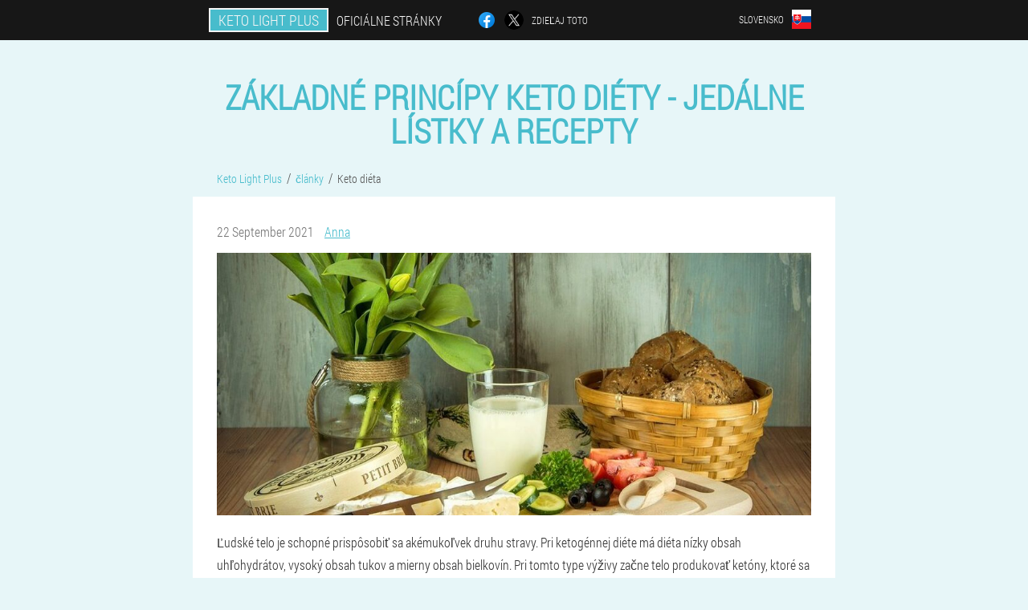

--- FILE ---
content_type: text/html; charset=UTF-8
request_url: https://slovakia.keto-light-plus.store/%C4%8Dl%C3%A1nky/6_keto%20di%C3%A9ta
body_size: 9931
content:

<!DOCTYPE html>
<html lang="sk">
<head>
	<meta name="viewport" content="width=device-width, initial-scale=1.0">
	<meta http-equiv="Content-Type" content="text/html; charset=utf-8">
	<title>Základné princípy keto diéty - jedálne lístky a recepty | Oficiálne stránky Keto Light Plus</title>
	<meta name="description" content="Povolené a zakázané jedlá pre keto diétu, približnú diétu pre týždeň a recepty na prípravu diétnych jedál. ">

<link href="/css/css254.css" rel="stylesheet">
<link rel="preload" href="/css/css254.css" as="style">
<link rel="preload" href="/fonts/RobotoCondensedLight.woff" as="font" type="font/woff2" crossorigin>
	
	<link rel="alternate" href="https://keto-light-plus.store/articoli/6_dieta cheto" hreflang="it" />
	<link rel="alternate" href="https://deutschland.keto-light-plus.store/artikel/6_Keto-Diät" hreflang="de" />
	<link rel="alternate" href="https://spain.keto-light-plus.store/artículos/6_dieta cetogénica" hreflang="es" />
	<link rel="alternate" href="https://spain-eu.keto-light-plus.store/artikuluak/6_keto dieta" hreflang="eu-ES" />
	<link rel="alternate" href="https://spain-gl.keto-light-plus.store/artigos/6_dieta ceto" hreflang="gl-ES" />
	<link rel="alternate" href="https://portugal.keto-light-plus.store/artigos/6_dieta ceto" hreflang="pt" />
	<link rel="alternate" href="https://portugal-gl.keto-light-plus.store/artigos/6_Dieta keto" hreflang="gl-PT" />
	<link rel="alternate" href="https://france.keto-light-plus.store/des articles/6_régime céto" hreflang="fr" />
	<link rel="alternate" href="https://bulgaria.keto-light-plus.store/статии/6_кето диета" hreflang="bg" />
	<link rel="alternate" href="https://albania.keto-light-plus.store/artikuj/6_dietë keto" hreflang="sq" />
	<link rel="alternate" href="https://austria.keto-light-plus.store/artikel/6_ketogene Diät" hreflang="de-AT" />
	<link rel="alternate" href="https://hungary.keto-light-plus.store/cikkek/6_keto diéta" hreflang="hu" />
	<link rel="alternate" href="https://greece.keto-light-plus.store/άρθρα/6_κετο δίαιτα" hreflang="el" />
	<link rel="alternate" href="https://cyprus.keto-light-plus.store/άρθρα/6_Δίαιτα κετο" hreflang="el-CY" />
	<link rel="alternate" href="https://cyprus-tr.keto-light-plus.store/nesne/6_keto diyeti" hreflang="tr-CY" />
	<link rel="alternate" href="https://latvia.keto-light-plus.store/raksti/6_keto diēta" hreflang="lv" />
	<link rel="alternate" href="https://lithuania.keto-light-plus.store/straipsniai/6_keto dieta" hreflang="lt" />
	<link rel="alternate" href="https://macedonia.keto-light-plus.store/статии/6_кето диета" hreflang="mk" />
	<link rel="alternate" href="https://poland.keto-light-plus.store/artykuły/6_dieta ketonowa" hreflang="pl" />
	<link rel="alternate" href="https://romania.keto-light-plus.store/articole/6_dieta keto" hreflang="ro" />
	<link rel="alternate" href="https://slovakia.keto-light-plus.store/články/6_keto diéta" hreflang="sk" />
	<link rel="alternate" href="https://slovenia.keto-light-plus.store/članki/6_keto dieta" hreflang="sl" />
	<link rel="alternate" href="https://croatia.keto-light-plus.store/članci/6_keto dijeta" hreflang="hr" />
	<link rel="alternate" href="https://czech.keto-light-plus.store/články/6_keto dieta" hreflang="cs" />
	<link rel="alternate" href="https://estonia.keto-light-plus.store/artiklid/6_keto dieet" hreflang="et" />
			<link href="/images/favicon.ico" rel="shortcut icon">
		


	
<meta name="google-site-verification" content="Pj1Hp32sgbOPn02m37j6xjlkVTU-fHxHnb7zNOQzzoE" />	
	


<script  type="text/javascript">
function bjseyove(id) 
{
	var selector = document.getElementById(id);
	
	if(selector.classList.contains("active"))
	{
		selector.classList.remove("active");
	}
	else
	{
		selector.classList.add("active");
		
		document.onclick = function(e) {
			onclick(e, id);
		}

		
	}
	
}
	
function onclick(e, id) {
  e = e || window.event;
  var target = e.target || e.srcElement;
  var selector = document.getElementById(id);

  while (target.parentNode && target.tagName.toLowerCase() != 'body') {
    if (target == selector) {
      return;
    }
    target = target.parentNode;
  }
	selector.classList.remove("active");
}
	
</script>
	
	
</head>	
<body class="lvj_807-ofh">
<header>
	<div class="xsu_210-ql">
		
		<div class="jyq_347-rjqj ik_380__ax">			
			
		<div class="mzeg-93_w"><a href="/" class="njhn_441__ibp"><div class="hlrqj_544__iwfj"><span class="ygvi_139-tb">Keto Light Plus</span> <span class="tjp-720_hzloj">Oficiálne stránky</span></div></a></div>


		<div class="flre-392_bei">
<a rel="noopener noreferrer nofollow" target="_blank" class="gju_416-emvex" href="https://www.facebook.com/sharer/sharer.php?u=slovakia.keto-light-plus.store"><div><span title="Facebook"></span></div></a>
<a rel="noopener noreferrer nofollow" target="_blank" class="qzl-501_cr" href="https://x.com/share?text=Základné princípy keto diéty - jedálne lístky a recepty | Oficiálne stránky Keto Light Plus&url=slovakia.keto-light-plus.store"><div><span title="X"></span></div></a>
<span class="rwo_254-ss">Zdieľaj toto</span></div>
		<div class="mb_780-gih"><div class="kw_386-hd">
<div class="eegq_412__bdspc" id="eegq_412__bdspc">		
<div class="baiz_339-axd" onclick="bjseyove('eegq_412__bdspc')">
<div class="r_885__lf"><span>Slovensko</span></div>
<div class="dmc_973__s"><div class="ajfay_39-nalcj"><img src="/images/m02x6cx1ekviyiar.png" alt="Vlajka (Slovensko)"></div></div>
</div>
<div class="fag_504__y">
<ul>
		<li><a href="https://keto-light-plus.store/articoli/6_dieta cheto" rel="alternate"><div class="d-201_c">Italia</div><div class="inj_506-zfr"><div class="y_478-txd"><img src="https://keto-light-plus.store/images/ziu60m1p9sz0x.png"></div></div></a></li><li><a href="https://deutschland.keto-light-plus.store/artikel/6_Keto-Diät" rel="alternate"><div class="d-201_c">Deutschland</div><div class="inj_506-zfr"><div class="y_478-txd"><img src="https://deutschland.keto-light-plus.store/images/vlne66pwirebmug.png"></div></div></a></li><li><a href="https://spain.keto-light-plus.store/artículos/6_dieta cetogénica" rel="alternate"><div class="d-201_c">España</div><div class="inj_506-zfr"><div class="y_478-txd"><img src="https://spain.keto-light-plus.store/images/ywxvc1r9osmotyfut.png"></div></div></a></li><li><a href="https://portugal.keto-light-plus.store/artigos/6_dieta ceto" rel="alternate"><div class="d-201_c">Portugal</div><div class="inj_506-zfr"><div class="y_478-txd"><img src="https://portugal.keto-light-plus.store/images/zofyl0hqt0i.png"></div></div></a></li><li><a href="https://france.keto-light-plus.store/des articles/6_régime céto" rel="alternate"><div class="d-201_c">France</div><div class="inj_506-zfr"><div class="y_478-txd"><img src="https://france.keto-light-plus.store/images/5iircncf8ubldbq6v.png"></div></div></a></li><li><a href="https://bulgaria.keto-light-plus.store/статии/6_кето диета" rel="alternate"><div class="d-201_c">България</div><div class="inj_506-zfr"><div class="y_478-txd"><img src="https://bulgaria.keto-light-plus.store/images/8k2hc8w55y3d63.png"></div></div></a></li><li><a href="https://albania.keto-light-plus.store/artikuj/6_dietë keto" rel="alternate"><div class="d-201_c">Shqipëri</div><div class="inj_506-zfr"><div class="y_478-txd"><img src="https://albania.keto-light-plus.store/images/7cbe86iogljrdg.png"></div></div></a></li><li><a href="https://austria.keto-light-plus.store/artikel/6_ketogene Diät" rel="alternate"><div class="d-201_c">Österreich</div><div class="inj_506-zfr"><div class="y_478-txd"><img src="https://austria.keto-light-plus.store/images/u09woijox4zpod.png"></div></div></a></li><li><a href="https://hungary.keto-light-plus.store/cikkek/6_keto diéta" rel="alternate"><div class="d-201_c">Magyarország</div><div class="inj_506-zfr"><div class="y_478-txd"><img src="https://hungary.keto-light-plus.store/images/aabkoc40xwa4.png"></div></div></a></li><li><a href="https://greece.keto-light-plus.store/άρθρα/6_κετο δίαιτα" rel="alternate"><div class="d-201_c">Ελλάδα</div><div class="inj_506-zfr"><div class="y_478-txd"><img src="https://greece.keto-light-plus.store/images/zcvo9vuwc2nw3ed25t.png"></div></div></a></li><li><a href="https://cyprus.keto-light-plus.store/άρθρα/6_Δίαιτα κετο" rel="alternate"><div class="d-201_c">Κύπρος</div><div class="inj_506-zfr"><div class="y_478-txd"><img src="https://cyprus.keto-light-plus.store/images/lfp2mjk20ud1enmu3.png"></div></div></a></li><li><a href="https://latvia.keto-light-plus.store/raksti/6_keto diēta" rel="alternate"><div class="d-201_c">Latvija</div><div class="inj_506-zfr"><div class="y_478-txd"><img src="https://latvia.keto-light-plus.store/images/q1ua2c7iua0d.png"></div></div></a></li><li><a href="https://lithuania.keto-light-plus.store/straipsniai/6_keto dieta" rel="alternate"><div class="d-201_c">Lietuva</div><div class="inj_506-zfr"><div class="y_478-txd"><img src="https://lithuania.keto-light-plus.store/images/08du3vm81un3mj3.png"></div></div></a></li><li><a href="https://macedonia.keto-light-plus.store/статии/6_кето диета" rel="alternate"><div class="d-201_c">Македонија</div><div class="inj_506-zfr"><div class="y_478-txd"><img src="https://macedonia.keto-light-plus.store/images/5ramzf67ywvi02e2.png"></div></div></a></li><li><a href="https://poland.keto-light-plus.store/artykuły/6_dieta ketonowa" rel="alternate"><div class="d-201_c">Polska</div><div class="inj_506-zfr"><div class="y_478-txd"><img src="https://poland.keto-light-plus.store/images/7mdexp1gode9hsqu128z.png"></div></div></a></li><li><a href="https://romania.keto-light-plus.store/articole/6_dieta keto" rel="alternate"><div class="d-201_c">România</div><div class="inj_506-zfr"><div class="y_478-txd"><img src="https://romania.keto-light-plus.store/images/46s98u15q1.png"></div></div></a></li><li><a href="https://slovenia.keto-light-plus.store/članki/6_keto dieta" rel="alternate"><div class="d-201_c">Slovenija</div><div class="inj_506-zfr"><div class="y_478-txd"><img src="https://slovenia.keto-light-plus.store/images/a0afq80pcivpg7.png"></div></div></a></li><li><a href="https://croatia.keto-light-plus.store/članci/6_keto dijeta" rel="alternate"><div class="d-201_c">Hrvatska</div><div class="inj_506-zfr"><div class="y_478-txd"><img src="https://croatia.keto-light-plus.store/images/8sq4zoywrtm32lnz.png"></div></div></a></li><li><a href="https://czech.keto-light-plus.store/články/6_keto dieta" rel="alternate"><div class="d-201_c">Česká republika</div><div class="inj_506-zfr"><div class="y_478-txd"><img src="https://czech.keto-light-plus.store/images/4uqcman4rwxfx.png"></div></div></a></li><li><a href="https://estonia.keto-light-plus.store/artiklid/6_keto dieet" rel="alternate"><div class="d-201_c">Eesti</div><div class="inj_506-zfr"><div class="y_478-txd"><img src="https://estonia.keto-light-plus.store/images/11zkczw2uvarb482.png"></div></div></a></li>	
</ul>
</div></div></div></div>
			
		</div>

	</div>

</header>
	
	
	
	
	
	
	
<section class="ik_380__ax h_946__j">
<article class="mcyc-637_zqbwb" itemscope itemtype="https://schema.org/Article">
<h1 itemprop="headline">Základné princípy keto diéty - jedálne lístky a recepty</h1>
<ul class="jgix-955_bn" itemscope="" itemtype="https://schema.org/BreadcrumbList">
<meta itemprop="name" content="Navigácia po stránke Keto Light Plus" />
<meta itemprop="itemListOrder" content="Ascending" />	
<meta itemprop="numberOfItems" content="3" />	
<li itemprop="itemListElement" itemscope="" itemtype="https://schema.org/ListItem"><a itemprop="item" href="/"><span itemprop="name">Keto Light Plus</span></a><meta itemprop="position" content="0"></li><li itemprop="itemListElement" itemscope="" itemtype="https://schema.org/ListItem"><a itemprop="item" href="/články/"><span itemprop="name">články</span></a><meta itemprop="position" content="1"></li><li class="active" itemprop="itemListElement" itemscope="" itemtype="https://schema.org/ListItem"><a itemprop="item" href="/články/6_keto%20diéta"><span itemprop="name">Keto diéta</span></a><meta itemprop="position" content="2"></li></ul>
<div class="mqv_481__gi y-704_gke" itemprop="articleBody">
<div class="vh-687_cchk"><time itemprop="datePublished" pubdate datetime="2021-09-22T03:06:17Z" class="afsfh_199__g" title="22 September 2021">22 September 2021</time>
<address itemprop="author" itemscope itemtype="https://schema.org/Person" class="wf_207-brxy"><a rel="author" itemprop="url" href="https://slovakia.keto-light-plus.store/autor/23_anna"><span itemprop="name">Anna</span></a></address></div>
<img itemprop="image" style="width: 940px;" alt="mliečna zelenina a chlieb pre keto diétu" src="/images/články/433/mliečna%20zelenina%20a%20chlieb%20pre%20keto%20diétu.jpg" class="imgblock center center_mob"><p>Ľudské telo je schopné prispôsobiť sa akémukoľvek druhu stravy. Pri ketogénnej diéte má diéta nízky obsah uhľohydrátov, vysoký obsah tukov a mierny obsah bielkovín. Pri tomto type výživy začne telo produkovať ketóny, ktoré sa v ľudskej pečeni produkujú z tuku. Ketóny sú produktom neúplného rozkladu mastných kyselín v pečeni.</p>
<p>Je dôležité si uvedomiť, že ak sa drží diéty, nedochádza k prudkým skokom v krvnom cukre a inzulíne a ketóny majú vplyv na hormóny hladu a sýtosti, preto je tento druh diéty pre telo ľahšie tolerovateľný. Tento druh diéty navyše pomáha vyrovnať sa s celým radom zápalových procesov v tele, vrátane tých, ktoré spôsobuje baktéria kandida. V tomto materiáli nájdete zoznam potravín, ktoré sa počas keto diéty nejedia, zoznámite sa s približnou diétou na týždeň a receptami na varenie.</p>
<img itemprop="image" style="width: 940px;" alt="zeleninový šalát pre keto diétu" src="/images/články/433/zeleninový%20šalát%20pre%20keto%20diétu.jpg" class="imgblock center center_mob"><p>Aby ste sa zbavili nadbytočných tukov, musíte v prvom rade prestavať vlastnú stravu. Keto diéta zabezpečuje zníženie príjmu bielkovín v potrave, takmer úplné odmietnutie uhľohydrátov a zameranie na tuky. Túto rovnováhu je možné dosiahnuť prísnym výberom potravinárskych výrobkov. Výsledkom je, že sa telo naučí štiepiť tuky namiesto uhľohydrátov a používa ich ako svoj hlavný zdroj energie.</p>
<p>Zoznam zakázaných potravín pre keto diétu: mäso, ryby, olej, zelenina - iba tie, ktoré rastú nad povrchom zeme. </p>
<blockquote><p>Zoznam povolených potravín: obilniny, cestoviny, zemiaky, chlieb, akákoľvek múka a sladkosti.</p>
</blockquote>
<p>Výhodou keto diéty je, že vám umožní schudnúť bez toho, aby ste po celý čas pociťovali hlad. Vzhľadom na mierne množstvo bielkovín a vysoký obsah tukov je diétny jedálny lístok veľmi uspokojivý. Podľa odborníkov diéta pomáha udržiavať stabilné hladiny glukózy v krvi a nízke hladiny inzulínu, čo zabraňuje tvorbe telesného tuku.</p>
<p>Stojí za zmienku, že na to, aby ste dosiahli výsledky z keto diéty, je dôležité držať sa jej základných zásad 2-3 týždne. Faktom je, že telo potrebuje čas na reorganizáciu od glykolýzy po lipolýzu. V prvom týždni by ste nemali očakávať výrazné výsledky, pretože telo stále spracováva zvyšné zásoby uhľohydrátov.</p>
<img itemprop="image" style="width: 940px;" alt="zeleninový šalát s bylinkami na keto diétu" src="/images/články/433/zeleninový%20šalát%20s%20bylinkami%20na%20keto%20diétu.jpg" class="imgblock center center_mob"><h2>Približný stravovací plán na týždeň pri dodržiavaní keto diéty</h2>
<p>Základné princípy keto diéty:</p>
<ol><li>Raňajky, obed a večera by nemali obsahovať viac ako 15 gramov uhľohydrátov. Sacharidy v keto diéte sa získavajú predovšetkým zo zelenej zeleniny, ktorá tiež dodáva telu potrebnú vlákninu pre normálne fungovanie žalúdka a čriev.</li>
<li>Celkový obsah kalórií v strave za deň sa počíta na základe zásady, že bielkoviny netvoria viac ako 35% stravy, tuky až 70%. Množstvo spotrebovaných uhľohydrátov sa čo najviac zníži, niektoré druhy ketogénnych diét zaisťujú úplné odmietnutie uhľohydrátov. </li>
<li>Jesť veľa nenasýtených tukov. Veľký počet z nich sa nachádza v zložení ľanového a olivového oleja, rybieho oleja. Akékoľvek šaláty sa odporúča dochutiť olivovým olejom.</li>
<li>Ako pri každej diéte je dôležité dodržiavať pitný režim. Norma požadovaného množstva vody je v priemere 2 litre denne pre dospelé telo a je vypočítaná na základe hmotnosti osoby.</li>
<li>Medzi jedlami používajte občerstvenie. Perfektné občerstvenie sú: grécky šalát, avokádový šalát s uhorkou, tvarohový koláč (mal by byť pripravený na základe prírodného syra so želatínou), prírodný jogurt s arašidovým maslom, hrsť orechov, polovica malého jablka, kvalitné párky, reďkovky atď.</li>
</ol>
<h3>1 deň</h3>
<ul><li>Raňajky: praženica z 2 vajec opražených na slanine s paradajkami a cibuľou.</li>
<li>Obed: vyprážaná kuracia pečeň v omáčke. Omáčka je vyrobená na báze cibule, horčice a prírodného jogurtu.</li>
<li>Večera: ryba dusená na masle a šaláte. Pri dusení môžete pridať cesnak a obľúbené bylinky, aby bola chuť bohatšia.</li>
</ul>
<h3>2. deň</h3>
<ul><li>Raňajky: tuniakový šalát, avokádo a paradajky.</li>
<li>Obed: kuracie prsia so špenátom a paradajkami v krémovej omáčke.</li>
<li>Večera: Polievka s mäsovými guľkami, paradajkami a paprikou. </li>
</ul>
<h3>Deň 3</h3>
<ul><li>Raňajky: klobása, syr a paprika.</li>
<li>Obed: rolky so slaninou a paradajkami.</li>
<li>Večera: pečený losos so zemiakmi v rúre.</li>
</ul>
<img itemprop="image" style="width: 940px;" alt="zeleninový šalát pre keto diétu" src="/images/články/433/zeleninový%20šalát%20pre%20keto%20diétu.jpg" class="imgblock center center_mob"><h3>4. deň</h3>
<ul><li>Raňajky: miešané vajíčka so syrom a šampiňónmi.</li>
<li>Obed: guláš s hubami.</li>
<li>Večera: kurací šalát.</li>
</ul>
<h3>Deň 5</h3>
<ul><li>Raňajky: 2 vajíčka opražené na masle s paradajkami.</li>
<li>Obed: Kuracie stehno s kožou, pečené vo fólii s bylinkami.</li>
<li>Večera: tatársky biftek so žĺtkami, cibuľou a nakladanými uhorkami.</li>
</ul>
<h3>6. deň</h3>
<ul><li>Raňajky: Prírodný jogurt s trochou ľanových, sezamových alebo tekvicových semienok.</li>
<li>Obed: halibut pečený vo fólii, vyprážaná zelenina.</li>
<li>Večera: tekvicová krémová polievka varená v kokosovom mlieku so zázvorom a tekvicovými semienkami.</li>
</ul>
<h3>Deň 7</h3>
<ul><li>Raňajky: praženica so slaninou a zeleninou.</li>
<li>Obed: bravčová krkovička s kapustou alebo nakladanými uhorkami.</li>
<li>Večera: brokolica s praženicou a paradajkami.</li>
</ul>
<p>Na záver niekoľko chutných a zdravých receptov, ktoré spĺňajú všetky zásady ketogénnej diéty a pomôžu spestriť diétny jedálniček. </p>
<img itemprop="image" style="width: 940px;" alt="zelenina pre keto diétu" src="/images/články/433/zelenina%20pre%20keto%20diétu.jpg" class="imgblock center center_mob"><h2>Keto diétne recepty</h2>
<h3>Lososová omeleta</h3>
<p>Na varenie budete potrebovať:</p>
<ul><li>4 vajcia;</li>
<li>2 polievkové lyžice majonézy;</li>
<li>100 gramov akýchkoľvek červených rýb - losos, losos alebo pstruh na výber;</li>
<li>Soľ a korenie.</li>
</ul>
<p>Príprava:</p>
<ol><li>Vajcia rozšľaháme s majonézou, podľa chuti osolíme a okoreníme.</li>
<li>Rybu nasekáme nadrobno a pár minút opražíme na oleji.</li>
<li>Rybu nalejte zmes vajec a majonézy, panvicu prikryte vekom a pripravte.</li>
</ol>
<p>Toto jedlo sa bude hodiť k avokádu alebo tvarohu. Tieto zložky môžu byť použité ako doplnok k zdravým a uspokojujúcim keto raňajkám.</p>
<h3>Špenátový šalát so syrom a orechmi</h3>
<p>Budete potrebovať:</p>
<ul><li>Čerstvý špenát, 150 gramov;</li>
<li>Tvrdý syr, 50 gramov;</li>
<li>Slanina, 50 gramov;</li>
<li>Orechy, 30 gramov. Môžete použiť akékoľvek, na základe vašich chuťových preferencií;</li>
<li>Olivový olej ako dresing.</li>
</ul>
<p>Príprava:</p>
<ol><li>Špenát opláchneme, nakrájame na prúžky.</li>
<li>Slaninu nakrájame na malé kocky a na panvici na oleji opražíme dozlatista.</li>
<li>Syr nakrájajte na tenké prúžky alebo nastrúhajte.</li>
<li>Zmiešajte všetky získané prísady.</li>
</ol>
<p>Lahodný keto šalát je pripravený, je ideálny pre výdatné občerstvenie. </p>
<h3>Pečený karfiol</h3>
<p>Budete potrebovať:</p>
<ul><li>Hlava karfiolu;</li>
<li>Maslo, 50 gramov;</li>
<li>Kokosové mlieko, 1 pohár;</li>
<li>Syr, 200 gramov;</li>
<li>Korenie podľa chuti.</li>
</ul>
<p>Príprava:</p>
<ol><li>Karfiol nakrájame na veľké kúsky. Predhrejte rúru na 200 stupňov.</li>
<li>Kapustu predvaríme v pare 5 minút. Vložte hmotu do nádoby na pečenie.</li>
<li>Na panvici rozpustíme maslo za stáleho miešania.</li>
<li>Pomaly prilejte kokosový olej a pridajte syr</li>
<li>Obsah premiešajte do hladka. Dochutíme soľou a korením</li>
<li>Nalejte zmes do karfiolu</li>
<li>Navrch posypeme strúhaným syrom a pečieme 30 minút pri 200 stupňoch.</li>
</ol>
<p>Toto jedlo môžete použiť ako obed alebo večeru pri ketogénnej diéte. Ukazuje sa to chutné, zdravé a veľmi uspokojujúce.</p>
<h3>Morčacie závitky so syrom a avokádom</h3>
<p>Budete potrebovať:</p>
<ul><li>Smotanový syr, 250 gramov;</li>
<li>Avokádo, 1 ks . ;</li>
<li>Ľahká majonéza, 1 polievková lyžica;</li>
<li>Cesnakový prášok, ½ čajovej lyžičky;</li>
<li>Turecko, pečené mäso, 450 gramov;</li>
<li>Citrónová šťava, polievková lyžica; </li>
<li>Bulharské korenie, 1 ks . ;</li>
<li>Čerstvá uhorka, 2 ks.</li>
</ul>
<p>Príprava:</p>
<ol><li>Smotanový syr sa odporúča vybrať z chladničky, aby bol pri izbovej teplote zmäknutý. Vložte syr do misy a šľahajte mixérom, kým nezíska ľahkú krémovú konzistenciu.</li>
<li>Avokádo prekrojte na polovicu, dužinu vyberte a rozdrvte vidličkou. Zmes pokvapkáme citrónovou šťavou.</li>
<li>Papriku a uhorku nakrájame na tenké prúžky.</li>
<li>Výslednú avokádovú dužinu zmiešajte so syrom, pridajte cesnakový prášok a majonézu. Mixujte mixérom, kým nezískate hustú omáčku.</li>
<li>Morčacie mäso nakrájajte na plátky, každý plátok pokryte smotanovým syrom a avokádovou omáčkou a dovnútra vložte plátky papriky a uhorky. Plátky morky stočte na rolky.</li>
</ol>
<p>Miska je pripravená, perfektne doplní ponuku ketogénnej diéty a bude dobrou voľbou na obed.</p>
<p>Chlieb počas ketogénnej diéty často nestačí.</p>
<h3>Recept na gurmánsky syrový chlieb</h3>
<p>Budete potrebovať:</p>
<ul><li>Mozzarella, 150 gramov;</li>
<li>Tvaroh, 2 polievkové lyžice;</li>
<li>2 vajcia;</li>
<li>Mandľová múka;</li>
<li>Soda, pol polievkovej lyžice;</li>
<li>Soľ, 1 lyžička;</li>
<li>Vínny ocot 5%, pol polievkovej lyžice.</li>
</ul>
<p>Príprava:</p>
<ol><li>Nastrúhajte mozzarellu a zmiešajte s tvarohom, výslednú hmotu jednu minútu zohrejte v mikrovlnnej rúre.</li>
<li>Po 1 minúte zmes premiešajte a zahrievajte asi 30 sekúnd.</li>
<li>Rozšľaháme vajíčka, pridáme soľ, sódu bikarbónu, mandľovú múku a vínny ocot. Zmiešajte všetky prísady a pridajte k tvarohovej zmesi.</li>
<li>Vymiesime cesto. Ak počas miesenia nastanú ťažkosti, môžete hmotu dodatočne zahriať v mikrovlnnej rúre a zahriať maximálne 30 sekúnd. Na uľahčenie miešania ruky mierne navlhčite vo vode.</li>
<li>Predhrejte rúru na 220 stupňov.</li>
<li>Cesto rozvaľkajte s klobásou a nakrájajte na porcie. Zrolovať loptičky. Odporúča sa z času na čas navlhčiť ruky vodou, to zjednoduší prácu s cestom.</li>
<li>Plech vyložíme papierom na pečenie a rozložíme guľky. Pečte v rúre 15 minút.</li>
</ol>
<p>Tento druh cesta robí nielen lahodný tvarohový chlieb, ale môže sa použiť aj na výrobu hamburgerov pre hamburgery alebo ako základ pre gurmánsku pizzu.</p>
<img itemprop="image" style="width: 940px;" alt="cesnakové paradajky a olej pre keto diétu" src="/images/články/433/cesnakové%20paradajky%20a%20olej%20pre%20keto%20diétu.jpg" class="imgblock center center_mob"><blockquote><p>Keď poznáte základné princípy ketogénnej diéty, môžete si vytvárať vlastné recepty a diverzifikovať jedálny lístok o nové zdravé jedlá na základe vlastných chuťových preferencií a schopností.</p>
</blockquote>
</div>
<div itemprop="publisher" itemscope itemtype="https://schema.org/Organization">
<link itemprop="url" href="/">
<meta itemprop="name" content="Keto Light Plus">
<meta itemprop="description" content="Navrhuje sa chudnutie na ketogénnej diéte s práškom Keto Light Plus. Keto Light Plus si môžete kúpiť na Slovensku za akciovú cenu na oficiálnych stránkach výrobcu. ">
<div itemprop="logo" itemscope itemtype="https://www.schema.org/ImageObject">
<link itemprop="url" href="/images/favicon.ico">
</div>
</div>
<meta itemprop="dateModified" content="2021-09-22T03:06:17Z">
<link itemprop="mainEntityOfPage" href="https://slovakia.keto-light-plus.store/články/6_keto%20diéta">
</article>

	
	
<aside class="bdw_704-rhjy wr_786__evcw">
<h2>Nové články</h2>
<div class="egey-350_edvm y-704_gke">
<ul>
<li>
	<article itemscope itemtype="https://schema.org/NewsArticle">
	<a href="/články/44_správna%20výživa%20na%20chudnutie"><div class="kj_233__cu"><img itemprop="image"  alt="ako sa správne stravovať pri chudnutí" src="/images/články/1419/ako%20sa%20správne%20stravovať%20pri%20chudnutí.jpg" ></div><h3 itemprop="headline" class='aqduj_712-c'>Tajomstvo správnej výživy na chudnutie</h3></a>
	<div itemprop="articleBody" class='pa_474__d'>Aké jedlo a koľkokrát denne by ste mali jesť, aby ste schudli. Tajomstvo správnej výživy pri chudnutí, odporúčané veľkosti porcií, užitočné rady.</div>
	<time itemprop="datePublished" datetime="2025-11-25T08:55:50Z" class="zo-838_a">25 Novembra 2025</time>
	<meta itemprop="dateModified" content="2025-11-25T08:55:50Z">
	<address itemprop="author" itemscope itemtype="https://schema.org/Person">
	<meta itemprop="name" content="Marta">
	<meta rel="author" itemprop="url" content="https://slovakia.keto-light-plus.store/autor/3_marta">
	</address>
	<link itemprop="mainEntityOfPage" href="https://slovakia.keto-light-plus.store/články/44_správna%20výživa%20na%20chudnutie">
	<div itemprop="publisher" itemscope itemtype="https://schema.org/Organization">
<link itemprop="url" href="/">
<meta itemprop="name" content="Keto Light Plus">
<div itemprop="logo" itemscope itemtype="https://www.schema.org/ImageObject">
<link itemprop="url" href="/images/favicon.ico">
</div>
</div>
	
	</article>
	</li><li>
	<article itemscope itemtype="https://schema.org/NewsArticle">
	<a href="/články/43_kefírová%20diéta"><div class="kj_233__cu"><img itemprop="image"  alt="pravidlá pre chudnutie na kefírovej diéte" src="/images/články/1416/pravidlá%20pre%20chudnutie%20na%20kefírovej%20diéte.jpg" ></div><h3 itemprop="headline" class='aqduj_712-c'>Ľahká kefírová diéta na chudnutie: jedálny lístok a výsledky chudnutia</h3></a>
	<div itemprop="articleBody" class='pa_474__d'>Základné princípy, výhody a nevýhody kefírovej diéty na chudnutie. Možnosti kefírových diét: na tri a päť dní, pôst, zima, kefír-jablko, pruhované a iné. Menu na každý deň, recepty, výstup.</div>
	<time itemprop="datePublished" datetime="2025-11-09T03:17:27Z" class="zo-838_a">9 Novembra 2025</time>
	<meta itemprop="dateModified" content="2025-11-09T03:17:27Z">
	<address itemprop="author" itemscope itemtype="https://schema.org/Person">
	<meta itemprop="name" content="František">
	<meta rel="author" itemprop="url" content="https://slovakia.keto-light-plus.store/autor/2_františek">
	</address>
	<link itemprop="mainEntityOfPage" href="https://slovakia.keto-light-plus.store/články/43_kefírová%20diéta">
	<div itemprop="publisher" itemscope itemtype="https://schema.org/Organization">
<link itemprop="url" href="/">
<meta itemprop="name" content="Keto Light Plus">
<div itemprop="logo" itemscope itemtype="https://www.schema.org/ImageObject">
<link itemprop="url" href="/images/favicon.ico">
</div>
</div>
	
	</article>
	</li><li>
	<article itemscope itemtype="https://schema.org/NewsArticle">
	<a href="/články/42_proteínová%20diéta"><div class="kj_233__cu"><img itemprop="image"  alt="podstata proteínovej diéty na chudnutie" src="/images/články/1385/podstata%20proteínovej%20diéty%20na%20chudnutie.jpg" ></div><h3 itemprop="headline" class='aqduj_712-c'>Čo je to bielkovinová diéta, menu s receptami na týždeň a recenzie účinnosti</h3></a>
	<div itemprop="articleBody" class='pa_474__d'>Čo je to proteínová diéta a čo je jej podstatou? Všeobecné princípy a etapy. Povolené a zakázané potraviny pre bielkovinovú diétu. Výhody a nevýhody, poškodenie a kontraindikácie. Vzorový jedálny lístok a užitočné tipy na zlepšenie účinnosti vašej diéty.</div>
	<time itemprop="datePublished" datetime="2025-10-24T03:36:57Z" class="zo-838_a">24 Októbra 2025</time>
	<meta itemprop="dateModified" content="2025-10-24T03:36:57Z">
	<address itemprop="author" itemscope itemtype="https://schema.org/Person">
	<meta itemprop="name" content="Anna">
	<meta rel="author" itemprop="url" content="https://slovakia.keto-light-plus.store/autor/23_anna">
	</address>
	<link itemprop="mainEntityOfPage" href="https://slovakia.keto-light-plus.store/články/42_proteínová%20diéta">
	<div itemprop="publisher" itemscope itemtype="https://schema.org/Organization">
<link itemprop="url" href="/">
<meta itemprop="name" content="Keto Light Plus">
<div itemprop="logo" itemscope itemtype="https://www.schema.org/ImageObject">
<link itemprop="url" href="/images/favicon.ico">
</div>
</div>
	
	</article>
	</li></ul></div>
<div class="gqrit-941_bngif"><a href="/články/">Všetky články</a></div>
	</aside>
	


<aside class="wrdgb_637-fnyu">
	<div class="irhj_443__cng">
	<div class="faba-901_aj">
	<div class="czpu_713__pin gac_422-ix">
		<h3 class="fith_477-dfk">Objednať Keto Light Plus 50% zľava</h3>
<form action='/%C4%8Dl%C3%A1nky/6_keto%20di%C3%A9ta#n_3697__eb' method='POST'>
    <div class="eenhd_789-ee">
    <label for="hssjxd-5767_fdbc" class="htb-594_ihy">Zadajte svoje meno</label>
    <input id="hssjxd-5767_fdbc" type='text' name="wvm-3581_ihamtji" >
	    </div>
    
		<div class="bgbvh_151__fprbv">
    <label for="efc-4494_twhegb">Info</label>
    <input id="efc-4494_twhegb" type='text' name="j_4068-icqn" autocomplete="off">
    </div>
	<div class="bgbvh_151__fprbv">
    <label for="ecig-4067_ur">Priezvisko</label>
    <input id="ecig-4067_ur" type='text' name="ct-7009_kc" autocomplete="off">
    </div>
	<div class="bgbvh_151__fprbv">
	 <label for="xdijy-5728_e">Email</label>
    <input id="xdijy-5728_e" type='email' name='email' autocomplete="off">
	</div>
	
    <div class="eenhd_789-ee ih_807__ytrws">
    <label for="c-3449_lhs" class="htb-594_ihy">Zadajte svoj telefón</label>
    <input id="c-3449_lhs" type='text' name="vsga-1439_s" >
	    </div>
	<input type='hidden' name='n_3697__eb' value='1'>
    <input type='hidden' name='flow_hash' value=''>
    <input type='hidden' name='landing' value='slovakia.keto-light-plus.store'>
    <input type='hidden' name='country' value='sk'>
    <input type='hidden' name='referrer' value=''>
    <input type='hidden' name='sub1' value='Keto Light Plus-sk'>
    <input type='hidden' name='sub2' value='slovakia.keto-light-plus.store'>
    <input type='hidden' name='sub3' value='API-terra leads'>
    <input type='hidden' name='sub4' value='article 6'>
        <button class="depb-279_bofb" type='submit' value='kúpiť'>kúpiť</button>
</form>
</div>
	</div>
	<div class="bva_628__rseis"><div class="kmudu_816__zdj"><img src="/images/Keto%20Light%20Plus%20chudnutie%20ketogénna%20strava.png" alt="Keto Light Plus"><div class="iwwoj_423__sgcij vslal_18-cc"><div class="ta_347__n"><span class="iz-501_n">€ 78</span><span class="chfkj-403_j">€ 39</span></div></div></div></div>
	</div>	
	</aside>
	
</section>
	
	
	
	
	
	
	






<footer class="barzi-480_befbp">
	<div class="ik_380__ax mc_288__wepfr">
		<nav itemscope itemtype="https://schema.org/SiteNavigationElement" class="y_270-iawu">
		<ul>
				<li><a itemprop="url" href="/lekáreň">Lekáreň</a></li>
						<li><a itemprop="url" href="/recenzia">recenzia</a></li>
						<li><a class="link" href="/skúsenosť">skúsenosť</a></li>
						<li><a class="link" href="/inštrukcie na používanie">Inštrukcie na používanie</a></li>
						<li><a itemprop="url" href="/mestá/">Mestá</a></li>
						<li><a itemprop="url" href="/články/">články</a></li>
			
				<li><a itemprop="url" href="/kontakty">Kontakty</a></li>
						<li><a itemprop="url" href="/ceny">Ceny</a></li>
				</ul>
		</nav>
		<div class="g-191_xhu">
			<a class="e_699__kdhhm" href="/"><h3>Keto Light Plus</h3></a>
						<div class="d_17-etnif"><a href="mailto:order@slovakia.keto-light-plus.store">order@slovakia.keto-light-plus.store</a></div>
						 
			<div class="d_17-etnif">Oficiálna webová stránka na Slovensku</div>			<div class="d_17-etnif">Chudnutie pri ketogénnej diéte</div>
			<div class="d_17-etnif">Pôvodný výrobok</div>
			<div class="d_17-etnif">2026 © Všetky práva vyhradené</div>
		</div>
		<div class="qjhh_629-k"></div>
	</div>
</footer>

	

</body>

</html>






--- FILE ---
content_type: text/css
request_url: https://slovakia.keto-light-plus.store/css/css254.css
body_size: 7215
content:
* { margin: 0; padding: 0; border: 0; font-size: 100%; font: inherit; }


article, aside, details, figcaption, figure, footer, hgroup, menu, nav, section { display: block; }

body { line-height: 1; }

ul { list-style: none; }

blockquote, q { quotes: none; }

blockquote { background: rgba(255,242,193, 1); padding: 10px; }

blockquote:before, blockquote:after { content: ''; content: none; }

q:before, q:after { content: ''; content: none; }

table { border-collapse: collapse; border-spacing: 0; }

button, input { outline: none; border: none; }


@font-face { font-family: "RobotoCondensedLight"; src: url("../fonts/RobotoCondensedLight.eot"); src: url("../fonts/RobotoCondensedLight.eot?#iefix") format("embedded-opentype"), url("../fonts/RobotoCondensedLight.woff") format("woff"), url("../fonts/RobotoCondensedLight.ttf") format("truetype"); font-style: normal; font-weight: normal; font-display: swap; }

@font-face {
  font-family: 'Lobster';
  font-style: normal;
  font-weight: 400;
  font-display: swap;
  src: url(../fonts/Lobster1.woff2) format('woff2');
  unicode-range: U+0460-052F, U+1C80-1C88, U+20B4, U+2DE0-2DFF, U+A640-A69F, U+FE2E-FE2F;
}

@font-face {
  font-family: 'Lobster';
  font-style: normal;
  font-weight: 400;
font-display: swap;
  src: url(../fonts/Lobster2.woff2) format('woff2');
  unicode-range: U+0400-045F, U+0490-0491, U+04B0-04B1, U+2116;
}

@font-face {
  font-family: 'Lobster';
  font-style: normal;
  font-weight: 400;
font-display: swap;
  src: url(../fonts/Lobster3.woff2) format('woff2');
  unicode-range: U+0102-0103, U+0110-0111, U+0128-0129, U+0168-0169, U+01A0-01A1, U+01AF-01B0, U+1EA0-1EF9, U+20AB;
}

@font-face {
  font-family: 'Lobster';
  font-style: normal;
  font-weight: 400;
font-display: swap;
  src: url(../fonts/Lobster4.woff2) format('woff2');
  unicode-range: U+0100-024F, U+0259, U+1E00-1EFF, U+2020, U+20A0-20AB, U+20AD-20CF, U+2113, U+2C60-2C7F, U+A720-A7FF;
}

@font-face {
  font-family: 'Lobster';
  font-style: normal;
  font-weight: 400;
font-display: swap;
  src: url(../fonts/Lobster5.woff2) format('woff2');
  unicode-range: U+0000-00FF, U+0131, U+0152-0153, U+02BB-02BC, U+02C6, U+02DA, U+02DC, U+2000-206F, U+2074, U+20AC, U+2122, U+2191, U+2193, U+2212, U+2215, U+FEFF, U+FFFD;
}




body { 
	padding: 0; margin: 0; 
	background: rgba(72,188,204, 0.13);
	color: #333333; 
	min-width: 1000px; 
	font-family: "RobotoCondensedLight", "Arial", sans-serif; 
}


body.success
{
	background: rgba(99,180,104, 0.4);
}


.message_scs
{
	
}

.message_scs h4
{
	font: 35px/35px "Lobster", Arial, Helvetica, sans-serif;
	color: #FFF;
	text-align: center;
}

.message_scs h4 > span
{
	display: block;
	line-height: 52px;
	font-size: 48px;
	color: #63b468;
}


.wrap_scs
{
	margin: 0 auto;
	margin-top: 60px;
	padding: 30px;
	width: 400px;
	font-size: 20px;
	text-align: center;
	line-height: 150%;
	color: #545454;
	background: #FCCA49;
	border:5px solid #FFF;
	border-radius: 10px;
}


.mc_288__wepfr:after { display: table; content: ''; clear: both; }

.qjhh_629-k { clear: both; }

.ik_380__ax { width: 1000px; margin: 0 auto; }


.edal-317_ifekl
{
	display: block;
}

.edal-317_ifekl:after
{
	content: "";
	display: block;
	clear: both;
	visibility: hidden;
	line-height: 0;
	height: 0;
}

section.ik_380__ax
{
	margin-top: 70px;
}

.jyq_347-rjqj 
{
	display: table;
	position: relative;
}



.flre-392_bei
{
	display: table-cell;
	width: 300px;
	padding-left: 30px;
	vertical-align: middle;
	text-transform: uppercase; 
}


.flre-392_bei > a
{
	display: block;
	float: left;
}

.flre-392_bei > a.gju_416-emvex
{
	margin-right: 10px;
}

.flre-392_bei > a.qzl-501_cr
{
	margin-right: 10px;
}


.flre-392_bei > a > div
{
    width: 22px;
    height: 22px;
    overflow: hidden;
    border-radius: 50% 50%;
    border: 1px solid #f5f5f5;
}

.flre-392_bei > a > div > span
{
	display: block;
    height: 22px;
    width: auto;
	background-repeat: no-repeat;
	background-size: 22px 22px;
}

.flre-392_bei > a.gju_416-emvex > div > span
{
	background-image: url(../images/FB.png);
}

.flre-392_bei > a.qzl-501_cr > div > span
{
	background-image: url(../images/X.png);
}

.flre-392_bei > span.rwo_254-ss
{
	font-size: 12px;
    line-height: 24px;
    color: #f5f5f5;
}



.mzeg-93_w 
{ 
	display: table-cell;
	width: 400px;
	vertical-align: middle;
	white-space: normal;
}


.xsu_210-ql { background-color: #171717; }

.xsu_210-ql .njhn_441__ibp 
{
	display: table;
	margin: 0 auto;
	text-decoration: none; 
}

.xsu_210-ql .hlrqj_544__iwfj { 
	display: table;
	text-transform: uppercase; 
	color: #f5f5f5; text-decoration: none; 
	padding: 10px 0 10px 0px; 
}

	.xsu_210-ql .hlrqj_544__iwfj > .tjp-720_hzloj
	{
		display: table-cell;
	padding: 4px 10px;
    border: 2px solid #f5f5f5;
    border-right: none;
    border-radius: 50px 0px 0px 50px;
    font-size: 14px;
    line-height: 16px;
	}	

	
	
	
	.hlrqj_544__iwfj .ygvi_139-tb
{
	display: table-cell;
	padding: 4px 10px;
    background: rgba(72,188,204, 1);
    border: 2px solid #f5f5f5;
    border-radius: 0px 50px 50px 0px;
    font-size: 16px;
    line-height: 16px;
}

.mb_780-gih
{
	display: table-cell;
	width: 300px;
	padding-right: 30px;
	vertical-align: top;
}

.mb_780-gih > .kw_386-hd 
{
	float: right;
}


.mb_780-gih > .kw_386-hd > .eegq_412__bdspc
{
	position: absolute;
	max-width: 170px;
	right: 0px;
}


.mb_780-gih > .kw_386-hd > .eegq_412__bdspc > .fag_504__y
{
	position: relative;
    visibility: hidden;
    z-index: 10;
	width: 170px;
	background: #f5f5f5;
	padding-bottom: 10px;
}


.mb_780-gih > .kw_386-hd > .eegq_412__bdspc.active > .fag_504__y
{
	visibility: visible;
}

.mb_780-gih > .kw_386-hd > .eegq_412__bdspc > .fag_504__y > ul
{
	display: block;
	max-height: 200px;
    overflow-x: hidden;
}

.mb_780-gih > .kw_386-hd > .eegq_412__bdspc > .fag_504__y > ul > li
{
	display: block;
}

.mb_780-gih > .kw_386-hd > .eegq_412__bdspc > .fag_504__y > ul > li:not(:last-child) > a
{
	padding-bottom: 10px;
}

.mb_780-gih > .kw_386-hd > .eegq_412__bdspc > .fag_504__y > ul > li:last-child > a
{
	padding-bottom: 10px
}


.mb_780-gih > .kw_386-hd > .eegq_412__bdspc > .fag_504__y > ul > li > a
{
	display: table;
	padding-top: 10px;
	padding-left: 20px;
    padding-right: 30px;
    width: 120px;
	text-decoration: none;
	color: #171717;
}

.mb_780-gih > .kw_386-hd > .eegq_412__bdspc > .fag_504__y > ul > li > a:hover
{
	color: rgba(72,188,204, 1);
	background: #f0f0f0;
}


.mb_780-gih > .kw_386-hd > .eegq_412__bdspc > .fag_504__y > ul > li > a > .inj_506-zfr
{
	display: table-cell;
	vertical-align: middle;
	height: 22px;
    width: 32px;
}


.mb_780-gih > .kw_386-hd > .eegq_412__bdspc > .fag_504__y > ul > li > a > .inj_506-zfr > .y_478-txd
{
	width: 20px;
    height: 20px;
    margin-left: 10px;
    overflow: hidden;
    border-radius: 50% 50%;
    border: 1px solid #171717;
}


.mb_780-gih > .kw_386-hd > .eegq_412__bdspc > .fag_504__y > ul > li > a:hover > .inj_506-zfr > .y_478-txd
{
	 
}

.mb_780-gih > .kw_386-hd > .eegq_412__bdspc > .fag_504__y > ul > li > a > .inj_506-zfr > .y_478-txd > img
{
	display: block;
	height: 20px;
	margin-left: -25%;
}

.mb_780-gih > .kw_386-hd > .eegq_412__bdspc > .fag_504__y > ul > li > a > .d-201_c
{
	display: table-cell;
	vertical-align: middle;
	font-size: 12px;
    line-height: 22px;
    text-transform: uppercase;
	text-align: right;
}

.mb_780-gih > .kw_386-hd > .eegq_412__bdspc > .fag_504__y > ul > li > a:hover > .d-201_c
{
	text-decoration: underline;
}




.kw_386-hd > .eegq_412__bdspc > .baiz_339-axd
{
	display: table;
	position: relative;
	width: 120px;
	padding: 12px 30px 12px 20px;
	z-index: 20;
	background: #171717;
	cursor: pointer;
}


.kw_386-hd > .eegq_412__bdspc.active > .baiz_339-axd
{
	background: #f5f5f5;
}


.kw_386-hd > .eegq_412__bdspc > .baiz_339-axd > *
{
	display: table-cell;
	vertical-align: middle;
	text-align: right;
}


.mb_780-gih .r_885__lf
{
	font-size: 12px;
    line-height: 24px;
	text-transform: uppercase;
}


.mb_780-gih .r_885__lf > span
{
	display: inline-block;
	color: #f5f5f5;
}


.mb_780-gih .eegq_412__bdspc.active .r_885__lf > span
{
	color: #171717;
}



.mb_780-gih .dmc_973__s
{
	height: 24px;
	width: 34px;
}

.mb_780-gih .dmc_973__s > .ajfay_39-nalcj
{
	width: 22px;
	height: 22px;
	margin-left: 10px;
	overflow: hidden;
	border-radius: 50% 50%;
	border:1px solid #f5f5f5;
}

.mb_780-gih .eegq_412__bdspc.active .dmc_973__s > .ajfay_39-nalcj
{
	border:1px solid #171717;
}

.mb_780-gih .dmc_973__s > .ajfay_39-nalcj > img
{
	display: block;
	height: 22px;
	margin-left: -25%;
}

.fdhkd_685__g 
{
	padding:70px 0px;
	background-color: #FFFFFF;
}

.fdhkd_685__g > .ysvy_28__bk
{
	display: table;
	margin-top: 70px;
}



.fdhkd_685__g > .ysvy_28__bk > *
{
	display: table-cell;
	vertical-align: middle;
}

.fdhkd_685__g > .ysvy_28__bk > .i_474__cmqqm
{
	width: 440px;
	max-width: 440px;
}

.fdhkd_685__g > h1
{
	font-size: 42px;
	font-weight: bold;
	text-align: center;
	text-transform: uppercase;
	
}

.fdhkd_685__g > h1 .zrfjh-757_u
{
	position: absolute;
	vertical-align: top;
	font-size: 16px;
	line-height: 16px;
	color: #171717;
	margin-left: 6px;
}



.fdhkd_685__g > .x-925_frcd
{
	margin-top: 6px;
	font-size: 20px;
	text-align: center;
	text-transform: uppercase;
	color: #545454;
}


.i_474__cmqqm > h3
{
	font-size: 24px;
	text-align: center;
	text-transform: uppercase;
	color: rgba(72,188,204, 1);
}


.i_474__cmqqm > .czpu_713__pin
{
	margin: 20px 60px 0px 60px;
	padding: 20px;
	background-color: rgba(99,180,104, 0.2);
}


.czpu_713__pin.gac_422-ix
{
	margin-right: 100px;
}


.czpu_713__pin > h3.fith_477-dfk
{
    color: #63b468;
    text-transform: uppercase;
	text-align: center;
	font-size: 36px;
	font-weight: bold;
	line-height: 36px;
	padding-bottom: 20px;
}

.czpu_713__pin.gac_422-ix > h3.fith_477-dfk
{
	padding-bottom: 30px;
    font-size: 36px;
    line-height: 38px;
	text-align:left;
}


.i_474__cmqqm > .czpu_713__pin .eenhd_789-ee
{
	
}


.czpu_713__pin .bgbvh_151__fprbv
{
	display: none;
}


.czpu_713__pin .eenhd_789-ee.ih_807__ytrws
{
	margin-top: 20px;
}

.czpu_713__pin .eenhd_789-ee .htb-594_ihy {
    display: block;
    font-size: 14px;
    font-weight: normal;
    color: #505050;
}


.czpu_713__pin.gac_422-ix .eenhd_789-ee .htb-594_ihy
{
	font-size: 16px;
	font-weight: normal;
}



.czpu_713__pin .eenhd_789-ee > input {
    display: block;
    box-sizing: border-box;
    margin: 6px 0 0 0;
    width: 100%;
    font-size: 16px;
    padding: 12px 14px;
    border: 1px solid #CCCCCC;
}

.czpu_713__pin.gac_422-ix .eenhd_789-ee > input
{
	margin: 8px 0 0 0;
	padding: 16px 18px;
	font-size: 18px;
	max-width: 400px;
}

.czpu_713__pin .eenhd_789-ee .we_304__ya {
    display: block;
	margin-top: 8px;
	padding: 8px;
    font-size: 14px;
    color: white;
    background-color: #CD5C5C;
}

.czpu_713__pin.gac_422-ix .eenhd_789-ee .we_304__ya
{
	max-width: 384px;
	font-size:16px;
}

.czpu_713__pin .depb-279_bofb {
   display: block;
	width: 100%;
	margin-top: 40px;
    vertical-align: top;
    text-decoration: none;
    color: #ffffff;
    text-transform: uppercase;
    font-family: "RobotoCondensedLight", "Arial", sans-serif;
    font-size: 24px;
	font-weight: bold;
    line-height: 54px;
    height: 54px;
    padding: 0 30px 0 30px;
    text-align: center;
	cursor: pointer;
	background: #63b468;
	white-space: normal;
	border-radius: 30px;
}

.czpu_713__pin.gac_422-ix .depb-279_bofb 
{
	line-height: 58px;
    height: 58px;
	font-size: 28px;
	max-width: 400px;
}


.kmudu_816__zdj
{
	position: relative;
	display: table;
    margin: 0 auto;
}

.kmudu_816__zdj > .iwwoj_423__sgcij
{
	position: absolute;
	display: table;
	background-color: rgba(255,255,255, 1);
    border-radius: 30px;
    border: 3px solid rgba(99,180,104, 1);
	
}

.kmudu_816__zdj > .iwwoj_423__sgcij.ahkor-988_hrhax
{
	right: -10px;
	top:-10px;
}

.kmudu_816__zdj > .iwwoj_423__sgcij.vslal_18-cc
{
	top:0px;
	right: -20px;
}

.kmudu_816__zdj > .iwwoj_423__sgcij > .ta_347__n
{
	display: table-cell;
	vertical-align: middle;
}


.kmudu_816__zdj > .iwwoj_423__sgcij .iz-501_n
{
	display: block;
	position: absolute;
	width: 100%;
	top: -26px;
	font-size: 20px;
	text-decoration: line-through;
	text-align: center;
	color: #777777;
}

.kmudu_816__zdj > .iwwoj_423__sgcij .chfkj-403_j
{
	display: block;
	padding: 6px 10px 6px 10px;
	color: rgba(99,180,104, 1);
    text-transform: uppercase;
    font-size: 36px;
    line-height: 36px;
	text-align: center;
	font-weight: bold;
}

.px_625__bj > .kmudu_816__zdj > img
{
	display: block;
	width: 280px;
	height: auto;
	max-width: 280px;
}


.fdhkd_685__g > .ysvy_28__bk > .w_64-b
{
	width: 280px;
}


.w_64-b > .jbhez_261-wi
{
    font-size: 16px;
    line-height: 180%;
}


.w_64-b > .jbhez_261-wi > b, .w_64-b > .jbhez_261-wi > h2, .w_64-b > .jbhez_261-wi > h3
{
    font-size: 20px;
	padding-bottom: 20px;
    text-transform: uppercase;
    color: #545454;
}

.w_64-b > .jbhez_261-wi > ol
{
	padding-left: 20px;
}


main
{
	
}


.y-704_gke
{
	background-color: #FFFFFF;
	color: #343434;
	font-size: 16px; 
	line-height: 180%;
    /*box-shadow: 0 1px 0 0 #d7d8db, 0 0 0 1px #e3e4e8;*/
}


.jgix-955_bn
{
	display: block;
	margin-bottom: 15px;
	margin-left: 30px;
}

.jgix-955_bn > li
{
	display: inline-block;
}

.jgix-955_bn > li > a
{
	font-size: 14px;
	line-height: 14px;
	text-decoration: none;
	color: rgba(72,188,204, 1);
}

.jgix-955_bn > li:not(.active) > a:hover
{
	text-decoration: underline;
}

.jgix-955_bn > li:not(:last-child) > a:after {
    float: right;
    margin:0px 6px 0px 6px;
    content: "/";
    display: block;
    line-height: 16px;
    height: 16px;
	font-size: 16px;
	color: #545454;
}

.jgix-955_bn > li.active > a
{
	color: #545454;
}




.mcyc-637_zqbwb 
{ 
	margin-bottom: 50px; 

}



.mcyc-637_zqbwb > .mqv_481__gi
{
	 padding: 30px;
	overflow: hidden;
}


.mcyc-637_zqbwb > .mqv_481__gi:after { display: table; content: ''; clear: both; }




.mcyc-637_zqbwb h1 
{ 
	color: rgba(72,188,204, 1); 
	font-size: 42px; line-height: 42px; 
	font-weight: bold;
	text-transform: uppercase; 
	text-align: center;
	padding-bottom: 30px;
    word-wrap: break-word;
}

.mcyc-637_zqbwb h1 .zrfjh-757_u
{
	position: absolute;
	vertical-align: top;
	font-size: 16px;
	line-height: 16px;
	color: #171717;
	margin-left: 6px;
}


.mcyc-637_zqbwb h2 
{ 
	color: rgba(72,188,204, 1); 
	font-size: 40px; line-height: 42px; 
	font-weight: normal;
	text-transform: uppercase; 
	text-align: center;
	padding-bottom: 30px;
	word-wrap: break-word;
}

.mcyc-637_zqbwb h2:first-child
{
	padding-top: 0px;
}

.mcyc-637_zqbwb .mqv_481__gi > h2
{
	padding-top: 30px;
	padding-bottom: 20px;
	color: #222222;
	text-align: left;
	font-size: 36px; line-height: 38px;
}

.mcyc-637_zqbwb .mqv_481__gi > h2:first-child
{
	padding-top: 0px;
	text-align: center;
}
.mcyc-637_zqbwb h2:first-child
{
	padding-top: 0px;
	color: rgba(72,188,204, 1); 
}


.mcyc-637_zqbwb h3 { font-size: 30px; line-height: 40px; color: #222222; text-transform: uppercase; padding: 20px 0 10px 0; }


.mcyc-637_zqbwb h4 { font-size: 24px; line-height: 30px; color: #222222; text-transform: uppercase; padding: 16px 0 6px 0; }

.mcyc-637_zqbwb h5 { font-size: 24px; line-height: 30px; color: #222222; text-transform: uppercase; padding: 16px 0 6px 0; }

.mqv_481__gi ul { margin-top: 12px; }


.mqv_481__gi ul > li 
{ 
	margin-left: 20px;  
	margin-bottom: 12px; 
	list-style: circle;
}

.mqv_481__gi ul.clear > li, .mqv_481__gi ol.clear > li 
{
	clear: both;
}

.mqv_481__gi ul.clear > li:after, .mqv_481__gi ol.clear > li:after { display: block; content: ''; clear: both; }


.mqv_481__gi ul.gw-213_rjjh
{
	margin-top: 0px !important;
}

.mqv_481__gi ul.gw-213_rjjh > li 
{
	margin-left: 0px !important;
}

.mqv_481__gi ol { margin-left: 20px; margin-top: 12px; }

.mqv_481__gi ol > li { padding-left: 6px;  margin-bottom: 12px;}


.mqv_481__gi ul.list-recomend
{
	
}

.mqv_481__gi ul.list-recomend > li
{
	display: inline-block;
	text-align: center;
	padding: 0px 8px;
	margin: 0px 0px 20px 0px;
	vertical-align: top;
}

.mqv_481__gi ul.list-recomend > li .dscr_img
{
	font-weight: bold;
}

.mqv_481__gi ul.list-recomend > li .dscr_img .date, .mqv_481__gi ul.list-recomend > li .dscr_img .txtd
{
	display: block;
	font-size: 14px;
	line-height: 16px;
	color: #545454;
	font-weight: normal;
	max-width: 168px;
}

.mqv_481__gi ul.list-recomend.ver1 > li .dscr_img
{
	max-width: 136px;
}


.mqv_481__gi .vh-687_cchk > .afsfh_199__g
{
	display: inline-block;
	margin-bottom: 12px;
	color: #777777;
}

.mqv_481__gi .vh-687_cchk > .wf_207-brxy
{
	display: inline-block;
	margin-left: 10px;
	margin-bottom: 12px;
}

section p:not(:last-child)
{
	padding-bottom: 10px;
}

section a
{
	color: rgba(72,188,204, 1);
}


.mcyc-637_zqbwb > .mqv_481__gi.y-704_gke.dagnh-431_u 
{
	margin-bottom: 50px;
}


.mcyc-637_zqbwb > .mqv_481__gi.y-704_gke.dagnh-431_u h3
{
	padding-top: 0px;
	padding-bottom: 20px;
	text-align: center;
	color: rgba(72,188,204, 1);
}


.dagnh-431_u table.an_728-edgq th h4
{
	padding: 8px 0px;
	text-align: center;
	font-size: 18px;
}

.dagnh-431_u table.an_728-edgq tfoot td b
{
	text-align: center;
}


.dagnh-431_u table.an_728-edgq td
{
	width: 50%;
}


.mcyc-637_zqbwb table { border-collapse: separate; border-spacing: 3px; }

.mcyc-637_zqbwb td { background-color: #f5f8fa; padding: 5px 10px; overflow: hidden;}

.mcyc-637_zqbwb th { background-color: #f5f8fa; padding: 5px 10px; overflow: hidden;}


table.an_728-edgq
{
	width: 100%;
}

table.an_728-edgq td
{
	padding: 0;
}

table.an_728-edgq a
{
	display: block;
	text-decoration: none;
	padding: 5px 10px;
}

table.an_728-edgq a:hover
{
	background: rgba(72,188,204, 1);
	color: white;
}


table.hba-414_vjzf
{
	width: 100%;
}


table.hba-414_vjzf th
{
	text-align: left;
	font-weight: bold;
}

table.hba-414_vjzf th.a_757__ogi
{
	max-width: 200px;
}
table.hba-414_vjzf th.u_521__gh
{
	max-width: 100px;
}
table.hba-414_vjzf th.le_132-magcd
{
	
}

table.hba-414_vjzf td
{
	padding: 5px 10px;
}

table.hba-414_vjzf tr.jme_11__ygg td
{
	font-weight: bold;
	border-top: 2px solid rgba(72,188,204, 1);
	border-bottom: 2px solid rgba(72,188,204, 1);
}

table.hba-414_vjzf tr.jme_11__ygg td:first-child
{
	border-left: 2px solid rgba(72,188,204, 1);
}

table.hba-414_vjzf tr.jme_11__ygg td:last-child
{
	border-right: 2px solid rgba(72,188,204, 1);
}

table.hba-414_vjzf tr:hover td
{
	background-color: rgba(72,188,204, 0.2);
}

table.hba-414_vjzf td img
{
	vertical-align: text-top;
	margin-right: 10px;
}

.google_map 
{
	margin-top: 20px;
   width: 100%;
   height: 400px;
 }




.q_386__gnp.wr_786__evcw
{ 
	margin-bottom: 50px; 

}


.q_386__gnp.wr_786__evcw h2 
{ 
	color: rgba(72,188,204, 1);
	font-weight: normal; 
	text-transform: uppercase; 
	font-size: 40px; line-height: 42px; 
	padding-bottom: 30px; 
	font-family: "RobotoCondensedLight", "Arial", sans-serif;
	word-wrap: break-word;
}


.egey-350_edvm
{
	padding: 30px;
}


.q_386__gnp ul
{
	display: block;
}

.q_386__gnp ul.gw-213_rjjh > li
{
	display: block;
    padding-bottom: 30px;
	clear: both;
}


.q_386__gnp ul.gw-213_rjjh > li:after
{ display: table; content: ''; clear: both; }



.q_386__gnp ul.gw-213_rjjh > li:not(:first-child)
{
	padding-top: 30px;
	border-top: 1px solid #eeeeee;
}

.q_386__gnp ul.gw-213_rjjh > li:not(:last-child)
{
	padding-top: 30px;
}


.q_386__gnp ul.gw-213_rjjh > li:last-child, .q_386__gnp.x_414__d .mqv_481__gi ul > li:last-child
{
	margin-bottom: 0px;
}


.q_386__gnp ul.gw-213_rjjh > li .ljrjj_690__e
{
	margin-bottom: 12px;
}

.q_386__gnp ul.gw-213_rjjh > li .ljrjj_690__e > i
{
	font-size: 18px;
	font-style: italic;
}

.q_386__gnp ul.gw-213_rjjh > li .jwr_79-hdnwj
{
	float: left;
}


.q_386__gnp ul.gw-213_rjjh > li .jwr_79-hdnwj img { display: block; text-align: center; border-radius: 50% 50%; width: 140px; height: 140px; margin: 0 auto 15px; overflow: hidden; }



.q_386__gnp ul.gw-213_rjjh > li .ohi-777_aasd
{
	font-size: 16px;
	padding-left: 160px;
    line-height: 180%;
}





.q_386__gnp ul.gw-213_rjjh > li .item_rev
{
	display: none;
}

.q_386__gnp .xic-992_fk
{
	margin-top: 20px;
	text-align: center;
}



.q_386__gnp .rating_comments
{
	margin-top: 20px;
	visibility: hidden;
	display: none;
}





.bdw_704-rhjy.wr_786__evcw
{ 
	margin-bottom: 50px; 

}

.bdw_704-rhjy.wr_786__evcw h2 
{ 
	color: rgba(72,188,204, 1);
	font-weight: normal; 
	text-transform: uppercase; 
	font-size: 40px; line-height: 42px; 
	padding-bottom: 30px; 
	font-family: "RobotoCondensedLight", "Arial", sans-serif;
	word-wrap: break-word;
	text-align: center;
}



.bdw_704-rhjy.wr_786__evcw ul
{
	display: table;
	width: 100%;
}

.bdw_704-rhjy.wr_786__evcw ul > li
{
	display: table-cell;
	width: 33.33%;
	padding: 0px 20px;
}


.bdw_704-rhjy.x_414__d .mqv_481__gi ul > li
{
	display: block;
	margin-bottom: 20px;
}


.bdw_704-rhjy ul > li:last-child, .bdw_704-rhjy.x_414__d .mqv_481__gi ul > li:last-child
{
	margin-bottom: 0px;
}


.bdw_704-rhjy ul > li .aqduj_712-c
{
	padding: 20px 0 10px 0;
	margin-bottom: 14px;
	text-transform: uppercase;
	font-weight: bold;
	font-size: 19px;
    line-height: 30px;
	color: rgba(72,188,204, 1);
}


.bdw_704-rhjy ul > li .kj_233__cu
{
	overflow: hidden;
    border: 2px solid rgba(72,188,204, 1);
}

.bdw_704-rhjy ul > li .kj_233__cu > img
{
	display: block;
	max-width: 260px;
	min-height: 140px;
    max-height: 140px;
	margin: 0 auto;
}



.bdw_704-rhjy ul > li .pa_474__d
{
	margin-bottom: 12px;
}

.bdw_704-rhjy ul > li .zo-838_a
{
	color: #777777;
}



.bdw_704-rhjy .gqrit-941_bngif
{
	margin-top: 20px;
	text-align: center;
}




.dbnf_180__ax 
{ 
	margin-bottom: 50px;
}

.dbnf_180__ax .p-22_hiv:after 
{ 
	display: table; 
	content: ''; 
	clear: both; 
}

.dbnf_180__ax .p-22_hiv 
{ 
	background-color: #ffffff; 
	padding:30px;
}

.dbnf_180__ax .p-22_hiv img 
{ 
	float: left; 
	margin-right: 30px;
	max-width: 280px;
}

.dbnf_180__ax .id-908_lg 
{ 
	color: #343434; 
	font-weight: bold; 
	text-transform: uppercase; 
	font-size: 19px; 
	line-height: 30px; 
	margin-top: 10px; 
}


.vm_700__hd
{
	display: block;
	line-height: 130%;

}

.vm_700__hd > div > *
{
	color: #777777; font-weight: bold; text-transform: uppercase; font-size: 14px;
}

.vm_700__hd > div > dt
{
	display:inline-block;
}

.vm_700__hd > div > dd
{
	display:inline;
}

.dbnf_180__ax .oyh_941-ao
{
	margin-top: 12px;
	font-size: 16px;
    line-height: 180%;
}



.dbnf_180__ax h2 
{ 
    color: rgba(72,188,204, 1);
    font-weight: normal;
    text-transform: uppercase;
    font-size: 40px;
    line-height: 42px;
    padding-bottom: 30px;
    font-family: "RobotoCondensedLight", "Arial", sans-serif;
    word-wrap: break-word;
} 













.wrdgb_637-fnyu {  
	padding: 30px; 
	margin-bottom: 50px; 
	color: rgba(72,188,204, 1); 
	font-size: 17px;  
	background-color: rgba(99,180,104,0.2);
}



.wrdgb_637-fnyu > .irhj_443__cng
{
	display: table;
	width: 100%;
}


.wrdgb_637-fnyu > .irhj_443__cng > *
{
	display: table-cell;
	vertical-align: top;
}


.wrdgb_637-fnyu .kmudu_816__zdj > img
{
	max-width: 400px;
}



.barzi-480_befbp 
{ 
	background-color: #171717; 
	padding: 30px 0; 
}

.y_270-iawu
{
	display: block;
	margin-right: 40px;
}


.y_270-iawu li
{
	display: inline-block;
	line-height: 68px;
	margin-right: 30px;
}

.y_270-iawu li a
{
	color: white;
	text-decoration: none;
	text-transform: uppercase;
	font-size: 14px;
}

.y_270-iawu li a:hover
{
	text-decoration: underline;
}

.g-191_xhu { 
	margin-top: 30px;
	text-transform: uppercase; 
}




.g-191_xhu .e_699__kdhhm
{
	display: block;
	text-decoration: none;
}

.g-191_xhu .e_699__kdhhm .zrfjh-757_u
{
	position: absolute;
	vertical-align: top;
	font-size: 12px;
	color: white;
	margin-left: 4px;
}



.g-191_xhu h3 
{ 
	display: inline;
	color: #ffffff; 
	font-size: 20px;
	font-weight: bold;
	line-height: 20px; 
}

.g-191_xhu .d_17-etnif
{
	margin-top: 4px;
	font-size: 12px; 
	line-height: 12px;
	color: rgba(72,188,204, 1);

}


.d_17-etnif a
{
	color: #FFFFFF;
	text-decoration: none;
}

.d_17-etnif a:hover
{
	text-decoration: underline;
}



.g-191_xhu .yk_485-xfgnt
{
	margin-top: 4px;
	font-size: 12px; 
	line-height: 12px;
	color: rgba(72,188,204, 1);
}


.g-191_xhu .czixi_248-d
{
	margin-top: 4px;
	font-size: 12px; 
	line-height: 12px;
	color: rgba(72,188,204, 1);
}


.imgblock
{
	display: block;
	max-width: 940px;
	margin-bottom: 20px;
}

.imgblock.right
{
	float: right;
	margin-left: 20px;
}

.imgblock.left
{
	float: left;
	margin-right: 20px;
}

.imgblock.center
{
	margin: 0 auto;
	margin-bottom: 20px;
}

.aggregaterating
{
	display: none;
}

.g_239-iiccj
{
	padding: 30px;
    overflow: hidden;
}


.g_239-iiccj > .h_946__j
{
	float: right;
	width: 50%;
}

.g_239-iiccj > .h_946__j > .cw-293_enbb
{
	padding-left: 20px;
	border-left: 3px solid rgba(72,188,204, 1);
    margin-left: 20px;
    padding-bottom: 20px;
}

.g_239-iiccj > .h_946__j > .cw-293_enbb > .vm_700__hd
{
	margin-top: 20px;
}

.g_239-iiccj > .q_549-x
{
	float: left;
	width: 50%;
}

.g_239-iiccj > .q_549-x form
{
	display: block;
	width: 100%;
}

.g_239-iiccj > .q_549-x .uvpp_127__plq
{
	margin-top: 20px;
}

.g_239-iiccj > .q_549-x .ogk-17_vm
{
	display: none;
}


.g_239-iiccj > .q_549-x .uvpp_127__plq label
{
	display: block;
    font-size: 16px;
    font-weight: normal;
    color: #505050;
}

.g_239-iiccj > .q_549-x .uvpp_127__plq input
{
	display: block;
    box-sizing: border-box;
    margin: 6px 0 0 0;
    width: 100%;
    font-size: 16px;
    padding: 12px 14px;
    border: 1px solid #CCCCCC;
}

.g_239-iiccj > .q_549-x .uvpp_127__plq textarea
{
	display: block;
    box-sizing: border-box;
    margin: 6px 0 0 0;
    width: 100%;
    font-size: 16px;
    padding: 12px 14px;
    border: 1px solid #CCCCCC;
}


.g_239-iiccj > .q_549-x .uvpp_127__plq .lcsbd-947_cw {
    display: block;
	margin-top: 8px;
	padding: 8px;
    font-size: 14px;
    color: white;
    background-color: darkred;
    font-weight: bold;
}



.g_239-iiccj > .q_549-x .i_600__hbdfz
{
	display: block;
    width: 100%;
    margin-top: 40px;
    vertical-align: top;
    text-decoration: none;
    color: #ffffff;
    text-transform: uppercase;
    font-family: "RobotoCondensedLight", "Arial", sans-serif;
    font-size: 24px;
    font-weight: bold;
    line-height: 54px;
    padding: 0 30px 0 30px;
    text-align: center;
    cursor: pointer;
    background: rgba(72,188,204, 1);
    white-space: normal;
}



@media only screen and (min-device-width: 320px) and (max-device-width: 736px) {

body { min-width: 100%; }

.ik_380__ax { width: 100%; }
	
.xsu_210-ql { text-align: center; }
	
	
	
	
.xsu_210-ql .hlrqj_544__iwfj
	{
		
		
	}

	
	

	
	
	
	.flre-392_bei
	{
		width: 84px;
		padding-left: 20px;
	}
	
	
	
.flre-392_bei > a
{
	
}

	
.flre-392_bei > a.qzl-501_cr
{
	margin-right: 0px;
}
	
.flre-392_bei > a > div
{
    width: 24px;
	height: 24px;
}

.flre-392_bei > a > div > span
{
	width: 24px;
	height: 24px;
	background-size: 24px 24px;
}

.flre-392_bei > a.gju_416-emvex > div > span
{
	
}

.flre-392_bei > a.qzl-501_cr > div > span
{
	
}


.flre-392_bei > span.rwo_254-ss
{
	display: none;
}
	

	
	
	.mzeg-93_w
	{
		width: auto;
	}
	
	
	.mb_780-gih
	{
		width: 104px;
		padding-right: 0px;
		vertical-align: middle;
	}
	

	
	.mb_780-gih > .kw_386-hd > .eegq_412__bdspc:not(.active)
	{
		position: relative;
	}
	
	
		.mb_780-gih > .kw_386-hd > .eegq_412__bdspc.active
	{
		top: 0px;
		left: 0px;
		max-width: none;
		background: #f5f5f5;
	}
	

	
	
	.kw_386-hd > .eegq_412__bdspc > .baiz_339-axd
{
	float: right;
	width: auto;
	padding: 12px 20px 12px 20px;
}


	
	
	.mb_780-gih > .kw_386-hd > .eegq_412__bdspc > .fag_504__y
	{
		
		display: none;
	}
	


.mb_780-gih > .kw_386-hd > .eegq_412__bdspc.active > .fag_504__y
{
	display:block;
	visibility: visible;
	width: auto;
	clear: both;
	border-top: 1px solid #e6e6e6;
}


	
	
.mb_780-gih > .kw_386-hd > .eegq_412__bdspc > .fag_504__y > ul
{
	display: block;
	max-height:300px;
}

.mb_780-gih > .kw_386-hd > .eegq_412__bdspc > .fag_504__y > ul > li
{
	
}
	
	
.mb_780-gih > .kw_386-hd > .eegq_412__bdspc > .fag_504__y > ul > li:after 
{ display: table; content: ''; clear: both; }	

.mb_780-gih > .kw_386-hd > .eegq_412__bdspc > .fag_504__y > ul > li:not(:last-child) > a
{
	padding-bottom: 10px;
}

.mb_780-gih > .kw_386-hd > .eegq_412__bdspc > .fag_504__y > ul > li:last-child > a
{
	padding-bottom: 10px
}


.mb_780-gih > .kw_386-hd > .eegq_412__bdspc > .fag_504__y > ul > li > a
{
    width: auto;
	padding-right: 20px;
	float: right;
}
	

.mb_780-gih > .kw_386-hd > .eegq_412__bdspc > .fag_504__y > ul > li > a > .d-201_c
{
	font-size: 14px;	
}
	
	
	
.kw_386-hd > .eegq_412__bdspc > .baiz_339-axd > *
{
	display: table-cell;
	vertical-align: middle;
	text-align: right;
}	
	
.kw_386-hd > .eegq_412__bdspc.active > .baiz_339-axd > *
{
	font-size: 16px;
}	
		
.kw_386-hd > .eegq_412__bdspc:not(.active) > .baiz_339-axd > .r_885__lf
{
	display: none;
}
	
	
	
.mb_780-gih .dmc_973__s
{
	width: 24px;
}

.mb_780-gih .dmc_973__s > .ajfay_39-nalcj
{
	width: 24px;
	height: 24px;
}
	
	
.mb_780-gih .eegq_412__bdspc:not(.active) .dmc_973__s > .ajfay_39-nalcj
{
	margin-left: 0px;
}

.mb_780-gih .eegq_412__bdspc.active .dmc_973__s > .ajfay_39-nalcj
{
	border:1px solid #171717;
}

.mb_780-gih .dmc_973__s > .ajfay_39-nalcj > img
{
	height: 24px;
}
	

.xsu_210-ql .hlrqj_544__iwfj > .tjp-720_hzloj
{
	display: block;
    border: 2px solid #f5f5f5;
    border-bottom: none;
    border-radius: 15px 15px 0px 0px;
	white-space: nowrap;
}	
	
	.hlrqj_544__iwfj .ygvi_139-tb
{
	display: block;
    border-radius: 0px 0px 15px 15px;
}
	
	
	
	
	
	
	
	
	
	
	
	
	
	
	
.mb_780-gih.ahkor-988_hrhax
	{
		float: none;
	}
	
.mb_780-gih.ahkor-988_hrhax > *
	{
		padding: 2px 0px 12px 0px;
	}

	
	.mb_780-gih .ljrjj_690__e
	{
		line-height: 18px;
	}
	
	.mb_780-gih .dmc_973__s > .wrap
	{
		width: 16px;
		height: 16px;
	}

	
	.mb_780-gih .dmc_973__s > .wrap > img
	{
		height: 16px;
		margin-left: -4px;
	}
	
	
	.fdhkd_685__g {
    padding: 30px 20px;
	}
	
	.fdhkd_685__g > .ysvy_28__bk
	{
		display: block;
		margin-top: 30px;
	}
	
	
	.fdhkd_685__g > .ysvy_28__bk > *
	{
		display: block;
		margin: 0 auto;
	}
	
	
	
	.fdhkd_685__g > .ysvy_28__bk > .px_625__bj
	{
		padding-top: 10px
	}
	
	.fdhkd_685__g > .ysvy_28__bk > .i_474__cmqqm
	{
		width: 100%;
		padding-top: 30px
	}
	
	.i_474__cmqqm > .czpu_713__pin
	{
		margin: 20px 0px 0px 0px;
	}
	
	.px_625__bj > .kmudu_816__zdj > img
	{
		max-width: none;
		width: 100%;
	}
	
	.fdhkd_685__g > .ysvy_28__bk > .w_64-b
	{
		width: 100%;
		padding-top: 30px
	}
	
	section.ik_380__ax
	{
		margin-top: 30px;
	}
		
	.mcyc-637_zqbwb { width: 100%; float: none; box-sizing: border-box; -webkit-box-sizing: border-box; -moz-box-sizing: border-box; -ms-box-sizing: border-box; -o-box-sizing: border-box; padding: 20px 12px; margin-bottom: 10px; }
	.mcyc-637_zqbwb h2 { padding-bottom:20px; }
	.mcyc-637_zqbwb > .mqv_481__gi
	{
		padding: 20px;
	}

	.mcyc-637_zqbwb p + h2 { }
	.mcyc-637_zqbwb ul { }
	.mcyc-637_zqbwb li { }
	.mcyc-637_zqbwb table { width: 100% !important; }
	
	.mcyc-637_zqbwb img { max-width: 100% !important; }
	

	.q_386__gnp.wr_786__evcw
	{
		padding: 20px 12px;
		margin-bottom: 10px;
	}
	
	.q_386__gnp.wr_786__evcw h2
	{
		padding-bottom: 20px;
	}
	
	.q_386__gnp.wr_786__evcw ul
	{
		display: block;
	}
	
	.q_386__gnp.wr_786__evcw ul > li
	{
		display: block;
		width: 100%;
	}
	
	.q_386__gnp.wr_786__evcw ul > li:not(:first-child)
	{
		margin-top: 20px;
	}
	
	
	.q_386__gnp ul.gw-213_rjjh > li > .jwr_79-hdnwj
	{
		float: none !important;
	}
	
	.q_386__gnp ul.gw-213_rjjh > li > .ohi-777_aasd
	{
		padding: 0px;
	}
	
	
		.bdw_704-rhjy.wr_786__evcw
	{
		padding: 20px 12px;
		margin-bottom: 10px;
	}
	
	.bdw_704-rhjy.wr_786__evcw h2
	{
		padding-bottom: 20px;
	}
	
	.bdw_704-rhjy.wr_786__evcw ul
	{
		display: block;
	}
	
	.bdw_704-rhjy.wr_786__evcw ul > li
	{
		display: block;
		padding: 0px;
		width: 100%;
	}
	
	.bdw_704-rhjy.wr_786__evcw ul > li:not(:first-child)
	{
		margin-top: 20px;
	}
	
	.bdw_704-rhjy.wr_786__evcw ul > li .ohi-777_aasd
	{
		padding: 0px;
	}
	
	.egey-350_edvm
	{
		    padding: 20px;
	}
	
	
	.dbnf_180__ax
	{
		padding: 20px 12px;
		margin-bottom: 10px;
	}

	.dbnf_180__ax h2
	{
		padding-bottom: 20px;
		
	}
	
	.dbnf_180__ax .p-22_hiv
	{
		padding: 20px;
	}
	
	.dbnf_180__ax .p-22_hiv img
	{
		display: block;
		margin-bottom: 10px;
		float: none;
	}
	
	.dbnf_180__ax .oyh_941-ao
	{
		padding-left: 0px;
	}
	
	
	
	
	.wrdgb_637-fnyu
	{
		margin-top: 20px;
		padding: 20px 12px;
		background-color: rgba(99,180,104,0);;
	}
	
	.wrdgb_637-fnyu > .irhj_443__cng
	{
		display: block;
		width: auto;
		padding: 20px;
		background-color: rgba(99,180,104,0.2);
	}


	
	.irhj_443__cng > .faba-901_aj
	{
		display: block;
	}
	
	.irhj_443__cng > .bva_628__rseis
	{
		margin:0 auto;
		margin-top: 30px;
		padding-top: 10px;
		display: block;
	}
	
	.irhj_443__cng > .bva_628__rseis > .kmudu_816__zdj
	{
		
	}
	
	
	.czpu_713__pin.gac_422-ix
	{
		margin-right: 0;
	}
	
	
	.czpu_713__pin.gac_422-ix .eenhd_789-ee > input
	{
		max-width: none;
	}
	
	.czpu_713__pin.gac_422-ix .depb-279_bofb
	{
		max-width: none;
	}
	
	
	.kmudu_816__zdj > .iwwoj_423__sgcij.vslal_18-cc
	{
		top: -10px;
		right: -10px;
		left: auto;
	}
	
	.footer
{
	padding: 20px 12px;
}
	
	.g-191_xhu
	{
		text-align: center;
	}
	
	.y_270-iawu
	{
		float: none;
		margin: 0 auto;
		text-align: center;
		margin-top: 20px;
	}
	
	.y_270-iawu li
	{
		display:block;
		line-height:20px;
		margin-right:0px;
	}
	
	.y_270-iawu li:not(:first-child)
	{
		margin-top: 10px;
	}
	
	.jgix-955_bn
	{
		margin-left: 20px !important;
		
	}
	
	.jgix-955_bn > li > a
	{
		font-size: 16px;
		line-height: 16px;
	}
	
	.mcyc-637_zqbwb table
	{
		border-spacing: 1px;
		border-collapse: separate;
	}
	
	
	table.an_728-edgq a
	{
		padding: 2px 2px 2px 6px;
		font-size: 12px;
	}
	
		.mcyc-637_zqbwb > .mqv_481__gi.f-518_lxv
	{
		padding: 0px;
	}
	
	.message_scs
	{
		padding: 20px 12px;
	}
	
	.wrap_scs
	{
		width: auto;
	}
	
	.imgblock.right.center_mob
	{
		float: none;
		margin: 0 auto;
		margin-bottom: 20px;
	}
	
	.imgblock.left.center_mob
	{
		float: none;
		margin: 0 auto;
		margin-bottom: 20px;
	}
	
	
	.imgblock.right.center
	{
		float: none;
		margin: 0 auto;
		margin-bottom: 20px;
	}
	
	.imgblock.left.center
	{
		float: none;
		margin: 0 auto;
		margin-bottom: 20px;
	}
	
	.mqv_481__gi ul.list-recomend > li
{
	display: block;
}
	
.g_239-iiccj > .q_549-x
{
	width: 100%;
	float: none;
}
	
.g_239-iiccj > .h_946__j
{
	width: 100%;
	float: none;
}

.g_239-iiccj > .h_946__j > .cw-293_enbb
{
	padding-left: 0px;
	border:none;
    margin-left: 0px;
}
	
	
}



.t_720-fbbhf, .lvj_807-ofh, .agc-474_ue
{
	
}

body.lvj_807-ofh .ik_380__ax
{
	width: 800px;
}

body.lvj_807-ofh section.ik_380__ax
{
	margin-top: 50px;
}

body.lvj_807-ofh .flre-392_bei > a > div
{
	width: 24px;
    height: 24px;
	border: none;
}

body.lvj_807-ofh .flre-392_bei > a > div > span
{
	height: 24px;
	background-size: 24px 24px;
}

body.lvj_807-ofh .xsu_210-ql .njhn_441__ibp 
{
	margin: 0;
	margin-left: 20px;
}

body.lvj_807-ofh .xsu_210-ql .hlrqj_544__iwfj
{
	padding: 10px 0 10px 0px; 
}

body.lvj_807-ofh .hlrqj_544__iwfj .ygvi_139-tb
{
	border-radius: 0;
	font-size: 18px;
    line-height: 18px;
}

body.lvj_807-ofh .hlrqj_544__iwfj > .tjp-720_hzloj
{
	border-radius: 0;
	border: none;
	font-size: 16px;
    line-height: 18px;
}

body.lvj_807-ofh .mb_780-gih > .kw_386-hd > .eegq_412__bdspc > .fag_504__y > ul > li > a > .inj_506-zfr > .y_478-txd
{
	border: none;
	border-radius: 0px;
	width: 22px;
    height: 22px;
}


body.lvj_807-ofh .mb_780-gih > .kw_386-hd > .eegq_412__bdspc > .fag_504__y > ul > li > a > .inj_506-zfr > .y_478-txd > img
{
	height: 22px;
}

body.lvj_807-ofh .mb_780-gih .dmc_973__s > .ajfay_39-nalcj
{
	width: 24px;
	height: 24px;
	border: none;
	border-radius: 0px;
}

body.lvj_807-ofh .eegq_412__bdspc.active .dmc_973__s > .ajfay_39-nalcj
{
	border: none;
}

body.lvj_807-ofh .mb_780-gih .dmc_973__s > .ajfay_39-nalcj > img
{
	height: 24px;
}

body.lvj_807-ofh .fdhkd_685__g 
{
	padding:50px 0px;
}

body.lvj_807-ofh .czpu_713__pin > h4.fith_477-dfk
{
    color: #63b468;
    text-transform: uppercase;
	text-align: center;
	font-size: 32px;
	font-weight: bold;
	line-height: 32px;
	padding-bottom: 20px;
}

body.lvj_807-ofh .czpu_713__pin .depb-279_bofb
{
	border-radius: 0px;
}

body.lvj_807-ofh .kmudu_816__zdj > .iwwoj_423__sgcij
{
	background-color: rgba(99,180,104, 1);
	border:none;
	border-radius: 0px;
}

body.lvj_807-ofh .kmudu_816__zdj > .iwwoj_423__sgcij
{
	background-color: rgba(99,180,104, 1);
	border:none;
	border-radius: 0px;
}


body.lvj_807-ofh .kmudu_816__zdj > .iwwoj_423__sgcij .iz-501_n
{
	top: -20px;
}


body.lvj_807-ofh .kmudu_816__zdj > .iwwoj_423__sgcij .chfkj-403_j
{
	color: #FFFFFF;
	font-size: 42px;
	line-height: 42px;
}


body.lvj_807-ofh .w_64-b
{
	background-color: #FFFFFF;
}


body.lvj_807-ofh .w_64-b > .jbhez_261-wi
{
	padding: 50px 0px;
	border-top: 1px solid rgba(72,188,204, 0.13);
	line-height: 150%;
}

body.lvj_807-ofh .w_64-b > .jbhez_261-wi > div
{
	padding: 0px 30px;
}


body.lvj_807-ofh .w_64-b > .jbhez_261-wi b
{
	font-size: 16px;
	text-transform: none;
	padding-bottom: 0px;
}

body.lvj_807-ofh .w_64-b > .jbhez_261-wi h2, body.lvj_807-ofh .w_64-b > .jbhez_261-wi h3
{
    font-size: 24px;
	font-weight: bold;
	    padding: 20px 0 10px 0;
    text-transform: uppercase;
    color: rgba(72,188,204, 1);
	text-align: center;
}


body.lvj_807-ofh .bdw_704-rhjy.wr_786__evcw ul > li
{
	padding: 0px 10px 10px 10px;
}


body.lvj_807-ofh .y_270-iawu
{
	float: none;
	margin: 0px;
	text-align: center;
}

body.lvj_807-ofh .y_270-iawu ul
{
	display: table;
    margin: 0 auto;
}
body.lvj_807-ofh .y_270-iawu ul li
{
	line-height: 38px;
}

body.lvj_807-ofh .y_270-iawu ul li:first-child
{
	margin-left: 0px;
}

body.lvj_807-ofh .y_270-iawu ul li:last-child
{
	margin-right: 0px;
}

body.lvj_807-ofh .g-191_xhu
{ 
	float: none; 
	text-transform: uppercase; 
	display: table;
    margin: 0 auto;
	margin-top: 30px;
    text-align: center;
}

body.lvj_807-ofh .g-191_xhu .d_17-etnif
{
	color: #777777; 
}


body.lvj_807-ofh .imgblock
{
	max-width: 740px;
}


body.lvj_807-ofh .h_946__j .imgblock
{
	max-width: 740px;
}

body.lvj_807-ofh .bdw_704-rhjy ul > li .kj_233__cu > img
{
	max-width: 224px;
}


body.lvj_807-ofh .wrdgb_637-fnyu .kmudu_816__zdj > img
{
	max-width: 360px;
}



@media only screen and (min-device-width: 320px) and (max-device-width: 736px) {

body.lvj_807-ofh .ik_380__ax
{
	width: 100%; 
}

	body.lvj_807-ofh .fdhkd_685__g {
    padding: 30px 12px;
	}

	body.lvj_807-ofh .w_64-b > .jbhez_261-wi
	{
		padding: 30px 0px;
	}

	body.lvj_807-ofh section.ik_380__ax
	{
		margin-top: 30px;
	}


	body.lvj_807-ofh .mcyc-637_zqbwb > .mqv_481__gi
	{
		margin-top: 0px;
		margin-bottom: 30px;
	}

	body.lvj_807-ofh .q_386__gnp.wr_786__evcw
	{
		padding: 0px;
		margin-bottom: 30px;
		
	}

	body.lvj_807-ofh .bdw_704-rhjy.wr_786__evcw
	{
		padding: 0px;
		margin-top: 0px;
		margin-bottom: 30px;
	}

	body.lvj_807-ofh .dbnf_180__ax
	{
		padding: 0px;
		margin-top: 0px;
		margin-bottom: 30px;
	}

	body.lvj_807-ofh .wrdgb_637-fnyu
	{
		padding: 0px;
		margin-top: 0px;
		margin-bottom: 30px;
	}

	body.lvj_807-ofh .irhj_443__cng > .bva_628__rseis
	{
		margin-top: 50px;
	}

body.lvj_807-ofh .mb_780-gih .dmc_973__s > .ajfay_39-nalcj
{
	width: 28px;
	height: 28px;
}

body.lvj_807-ofh .mb_780-gih .dmc_973__s > .ajfay_39-nalcj > img
{
	height: 28px;
}
	
	
body.lvj_807-ofh .mb_780-gih > .kw_386-hd > .eegq_412__bdspc > .fag_504__y > ul > li > a > .inj_506-zfr > .y_478-txd
{
	width: 24px;
    height: 24px;
}


body.lvj_807-ofh .mb_780-gih > .kw_386-hd > .eegq_412__bdspc > .fag_504__y > ul > li > a > .inj_506-zfr > .y_478-txd > img
{
	height: 24px;
}

	
body.lvj_807-ofh .kw_386-hd > .eegq_412__bdspc > .baiz_339-axd
{
	float: right;
	width: auto;
	padding: 16px 20px 16px 20px;
}
	
	
body.lvj_807-ofh .mb_780-gih > .kw_386-hd > .eegq_412__bdspc > .fag_504__y > ul > li > a
{
	padding-top: 16px;
}
	
	
body.lvj_807-ofh .mb_780-gih > .kw_386-hd > .eegq_412__bdspc > .fag_504__y > ul > li:not(:last-child) > a
{
	padding-bottom: 16px;
}

body.lvj_807-ofh .mb_780-gih > .kw_386-hd > .eegq_412__bdspc > .fag_504__y > ul > li:last-child > a
{
	padding-bottom: 16px
}
	

body.lvj_807-ofh .y_270-iawu ul li
{
	line-height: 20px;
}
	
body.lvj_807-ofh .g-191_xhu
{
	margin-top: 30px;
}

	
body.lvj_807-ofh .bdw_704-rhjy.wr_786__evcw ul > li
{
	padding: 0px;
}

	
}

